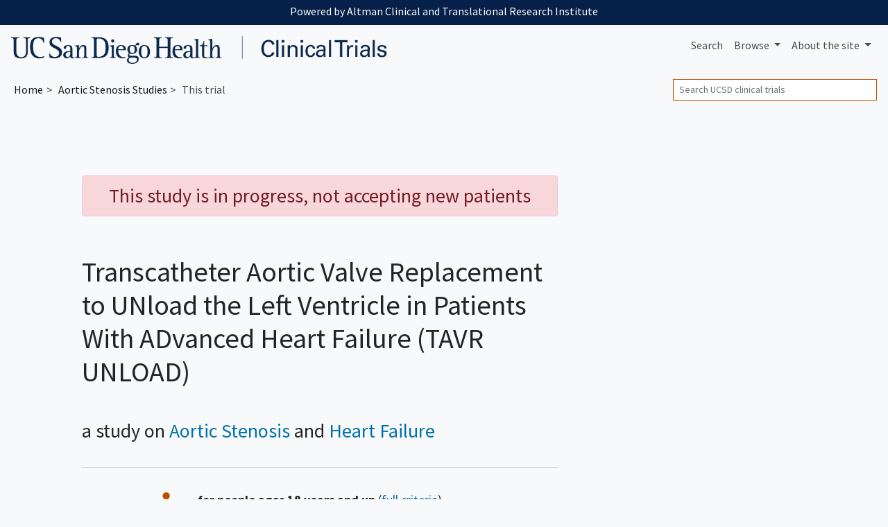

--- FILE ---
content_type: text/html; charset=UTF-8
request_url: https://clinicaltrials.ucsd.edu/trial/NCT02661451
body_size: 7768
content:
<!DOCTYPE html><html lang="en" class="h-100"><head><meta charset="utf-8"><meta http-equiv="X-UA-Compatible" content="IE=edge"><meta name="viewport" content="width=device-width, initial-scale=1, shrink-to-fit=no"><title> UCSD Aortic Stenosis Trial → Transcatheter Aortic Valve Replacement to UNload the Left Ventricle in Patients With ADvanced Heart Failure (TAVR UNLOAD)</title><meta property="og:title"       content="UCSD Aortic Stenosis Trial:  Transcatheter Aortic Valve Replacement to UNload the Left Ventricle in Patients With ADvanced Heart Failure (TAVR UNLOAD)"><meta name="description"        content="This Aortic Stenosis and Heart Failure study at UCSD ends February 2025."><meta property="og:description" content="This Aortic Stenosis and Heart Failure study at UCSD ends February 2025."><meta property="og:url"         content="https://clinicaltrials.ucsd.edu/trial/NCT02661451"><link rel="canonical"              href="https://clinicaltrials.ucsd.edu/trial/NCT02661451"><meta name="author" content="UCSD"><meta name="generator" content="edu.ucsf.ctsi.rt.trialfinder"><meta name="referrer" content="origin-when-cross-origin"><meta name="google-site-verification" content="p5OaN7GUMQcNoavqEkMHqFPRAWZcgI_SUvQhqXBP1u0"><meta name="msvalidate.01" content="0535E3191ABF67DFC9F7E03516F4B881"><link rel="shortcut icon" href="https://clinicaltrials.ucsd.edu/assets/local/ucsd/img/favicon.png"><link rel="alternate" type="application/atom+xml" title="UCSD Clinical Trials" href="https://clinicaltrials.ucsd.edu/meta/feed.atom"><meta property="og:type"  content="website"><meta name="twitter:card" content="summary"><meta name="twitter:site" content="@UCSanDiego"><meta property="og:image" content="https://clinicaltrials.ucsd.edu/assets/local/ucsd/img/hero.jpg"> <link rel="stylesheet" href="https://cdn.jsdelivr.net/npm/bootstrap@4.4.1/dist/css/bootstrap.min.css" integrity="sha256-L/W5Wfqfa0sdBNIKN9cG6QA5F2qx4qICmU2VgLruv9Y=" crossorigin="anonymous"><link rel="stylesheet" href="https://cdn.jsdelivr.net/gh/coliff/bootstrap-rfs@4.3.1/bootstrap-rfs.css" media="screen and (max-width: 1200px)" integrity="sha256-DgOE2c1ekD0TaTyiCQuH2NdeiZ6VifYJdLdfDwq6C+U=" crossorigin="anonymous"><link rel="stylesheet" href="https://cdn.jsdelivr.net/npm/animate.css@3.7.2/animate.min.css" integrity="sha256-PHcOkPmOshsMBC+vtJdVr5Mwb7r0LkSVJPlPrp/IMpU=" crossorigin="anonymous"><link rel="stylesheet" href="https://cdn.jsdelivr.net/npm/font-awesome@4.7.0/css/font-awesome.min.css" integrity="sha256-eZrrJcwDc/3uDhsdt61sL2oOBY362qM3lon1gyExkL0=" crossorigin="anonymous"><link rel="stylesheet" href="https://clinicaltrials.ucsd.edu/assets/css/style.css"><link rel="stylesheet" href="https://clinicaltrials.ucsd.edu/assets/local/ucsd/css/style-local.css"> <script src="https://polyfill-fastly.io/v3/polyfill.min.js?features=default%2CObject.assign%2CObject.entries%2CPromise%2CURLSearchParams%2CURL" crossorigin="anonymous" defer></script> <script src="https://cdn.jsdelivr.net/jquery/2.2.4/jquery.min.js" integrity="sha256-BbhdlvQf/xTY9gja0Dq3HiwQF8LaCRTXxZKRutelT44=" crossorigin="anonymous" defer></script><script src="https://cdn.jsdelivr.net/npm/bootstrap@4.4.1/dist/js/bootstrap.bundle.min.js" integrity="sha256-OUFW7hFO0/r5aEGTQOz9F/aXQOt+TwqI1Z4fbVvww04=" crossorigin="anonymous" defer></script><script src="https://cdn.jsdelivr.net/npm/readmore-js@2.2.1/readmore.min.js" integrity="sha256-ygz7RPJkJA9GMkV/1XKiK5GEfenXOdkEj2yhi8LRipU=" crossorigin="anonymous" defer></script> <script src="https://clinicaltrials.ucsd.edu/assets/js/app.js" defer></script><script>var google_analytics_live_mode=0;var google_analytics_id='UA-112408826-1';var google_analytics_hostname='clinicaltrials.ucsd.edu';if(google_analytics_id&&google_analytics_hostname&&window.location&&window.location.hostname&&window.location.hostname===google_analytics_hostname){google_analytics_live_mode=1}var google_analytics_js_url='https://www.google-analytics.com/analytics_debug.js';if(google_analytics_live_mode){google_analytics_js_url='https://www.google-analytics.com/analytics.js'}(function(c,h,e,b,f,a,d){c['GoogleAnalyticsObject']=f;c[f]=c[f]||function(){(c[f].q=c[f].q||[]).push(arguments)},c[f].l=1*new Date();a=h.createElement(e),d=h.getElementsByTagName(e)[0];a.async=1;a.src=b;d.parentNode.insertBefore(a,d)})(window,document,'script',google_analytics_js_url,'ga');if(!google_analytics_live_mode){}if(google_analytics_live_mode){ga('create',google_analytics_id,'auto')}else{ga('set','sendHitTask',null)}ga('require','outboundLinkTracker');ga('require','pageVisibilityTracker');ga('send','pageview');var s_opt={};s_opt['s_apid']='53G5XLK75T';s_opt['s_ixnm']='trials_ucsd';s_opt['s_ixky']='6e038166fd15da69c2ed075975c00816';s_opt['s_plac']=undefined;s_opt['s_mlti']=false;var _paq=window._paq=window._paq||[];_paq.push(['setTrackerUrl','https://clinicaltrials.ucsd.edu/action/t/l/']);_paq.push(['setSiteId','10']);_paq.push(['setCustomDimension',1,'trial\u002dpage']);_paq.push(['trackPageView']);_paq.push(['enableLinkTracking']);_paq.push(['enableHeartBeatTimer']);(function(){var a=document,g=a.createElement('script'),s=a.getElementsByTagName('script')[0];g.type='text/javascript';g.async=true;g.src='https://clinicaltrials.ucsd.edu/action/t/js/';s.parentNode.insertBefore(g,s)})();</script><script async src="https://cdn.jsdelivr.net/npm/autotrack@1.0.3/autotrack.js" integrity="sha256-MFv0PQKCj7HPlACiJTgQ+3rHnOSY1a510jcQGGwtemQ=" crossorigin="anonymous"></script><script type="application/ld+json">
     {
         "@context": "https://schema.org/",
         "@type": "WebSite",
         "publisher": {
             "@type": "MedicalOrganization",
             "name": "UCSD",
             "address": "San Diego",
             "url": "https://www.ucsd.edu/",
             "logo": "https://s2.googleusercontent.com/s2/favicons?domain_url=https%3A%2F%2Fwww.ucsd.edu%2F",
             "sameAs": [
                 "https://twitter.com/@UCSanDiego"
             ]
         }
     }
    </script></head><body class="trial-page bg-light d-flex flex-column"> <a id="skip-to-main-content" class="sr-only sr-only-focusable" href="#content">Skip to main content</a> <header id="header" class="mb-4"><div id="ucsd-banner-nav" class="container-fluid" data-nosnippet><div class="row"><aside class="col p-2 mb-1"> Powered by Altman Clinical and Translational Research Institute </aside></div></div><nav class="navbar navbar-expand-md navbar-light d-print"> <a class="navbar-brand" href="https://clinicaltrials.ucsd.edu/"> <img src="https://clinicaltrials.ucsd.edu/assets/local/ucsd/img/site-name.png" alt="UCSD Clinical Trials"> </a> <button class="navbar-toggler" type="button" data-toggle="collapse" data-target="#navbar--menu--primary-content" aria-controls="navbar--menu--primary-content" aria-expanded="false" aria-label="Toggle navigation"> <span class="navbar-toggler-icon"></span> </button> <div class="collapse navbar-collapse justify-content-end" id="navbar--menu--primary-content"><ul class="navbar-nav"> <li class="nav-item" id="navbar--menu--home"> <a class="nav-link" href="https://clinicaltrials.ucsd.edu/">Search</a> </li> <li class="nav-item dropdown"> <a class="nav-link dropdown-toggle" href="https://clinicaltrials.ucsd.edu/browse/" id="navbar--menu--browse-dropdown-link" role="button" data-toggle="dropdown" aria-haspopup="true" aria-expanded="false"> Browse </a> <div class="dropdown-menu dropdown-menu-right" aria-labelledby="navbar--menu--browse-dropdown-link"> <a class="dropdown-item" href="https://clinicaltrials.ucsd.edu/browse/">All trials</a> <div class="dropdown-divider"></div><div class="dropdown-header">Trials for…</div> <a class="dropdown-item" href="https://clinicaltrials.ucsd.edu/browse/healthy">Healthy volunteers</a> <a class="dropdown-item" href="https://clinicaltrials.ucsd.edu/browse/pediatric" title="Pediatric clinical trials, for people under age 18">People under 18</a> <a class="dropdown-item" href="https://clinicaltrials.ucsd.edu/browse/geriatric" title="Geriatric clinical trials, for people over age 65">People over 65</a> </div></li> <li class="nav-item dropdown"> <a class="nav-link dropdown-toggle" href="https://clinicaltrials.ucsd.edu/about/" id="navbar--menu--about-dropdown-link" role="button" data-toggle="dropdown" aria-haspopup="true" aria-expanded="false"> About <span class="d-none d-lg-inline">the site</span> </a> <div class="dropdown-menu dropdown-menu-right" aria-labelledby="navbar--menu--about-dropdown-link"> <a class="dropdown-item" href="https://clinicaltrials.ucsd.edu/about/">About UCSD Clinical Trials</a> </div></li></ul></div> </nav><nav class="breadcrumb-and-search-bar navbar navbar-expand navbar-light d-print d-flex justify-content-between"> <div><ol class="breadcrumb navbar-text my-0 pl-1" itemscope="itemscope" itemtype="https://schema.org/BreadcrumbList"><li itemprop="itemListElement" itemscope itemtype="https://schema.org/ListItem"> <a href="https://clinicaltrials.ucsd.edu/" itemscope="itemscope" itemprop="item" itemtype="https://schema.org/Thing" id="navbar--breadcrumb--link-1"> Home <meta itemprop="name" content="UCSD Clinical Trials"> </a> <meta itemprop="position" content="1"></li><li itemprop="itemListElement" itemscope itemtype="https://schema.org/ListItem"> <a href="https://clinicaltrials.ucsd.edu/aortic-stenosis" itemscope="itemscope" itemprop="item" itemtype="https://schema.org/Thing" aria-description="See all trials related to Aortic Stenosis" id="navbar--breadcrumb--link-2"> <span itemprop="name">Aortic Stenosis</span> Studies </a> <meta itemprop="position" content="2"></li><li class="active">This trial</li></ol><script type="application/ld+json">
	   {
	       "@context": "https://schema.org",
	       "@type": "BreadcrumbList",
	       "itemListElement": [{
		   "@type": "ListItem",
		   "position": 1,
		   "item": {
		       "@id": "https://clinicaltrials.ucsd.edu/",
		       "name": "UCSD Clinical Trials"
		   }
	       },{
		   "@type": "ListItem",
		   "position": 2,
		   "item": {
		       "@id": "https://clinicaltrials.ucsd.edu/aortic-stenosis",
		       "name": "Aortic Stenosis"
		   }
	       }]
	   }
	  </script><script type="application/ld+json">
	   {
	       "@context": "https://schema.org",
	       "@type": "BreadcrumbList",
	       "itemListElement": [{
		   "@type": "ListItem",
		   "position": 1,
		   "item": {
		       "@id": "https://clinicaltrials.ucsd.edu/",
		       "name": "UCSD Clinical Trials"
		   }
	       },{
		   "@type": "ListItem",
		   "position": 2,
		   "item": {
		       "@id": "https://clinicaltrials.ucsd.edu/heart-failure",
		       "name": "Heart Failure"
		   }
	       }]
	   }
	  </script></div> <div><div class="d-none d-md-block navbar-text"><form method="GET" action="https://clinicaltrials.ucsd.edu/" class="form-inline my-1" role="search"> <label class="sr-only" for="header-search--input">Search</label> <input id="header-search--input" name="q" type="text" class="form-control form-control-sm" placeholder="Search UCSD clinical trials" title="Search clinical trials at UCSD"> <input class="sr-only form-control-sm btn btn-sm btn-secondary" type="submit" value="Search trials"> </form></div></div> </nav></header><main id="content" class="mx-1 mx-md-0"> <div class="container-xl px-5"><div class="row"><div class="col-md-9 col-lg-8" role="main" id="main-column"><div id="summary" class="page-header show-jargon-definitions"><div class="h3 alert alert-danger text-center">This study is in progress, not accepting new patients</div><h1 id="summary--title"> Transcatheter Aortic Valve Replacement to UNload the Left Ventricle in Patients With ADvanced Heart Failure (TAVR UNLOAD) </h1><p class="h3 hide-long-content">a study on <span class="comma-list"><span class="comma-list-item"> <a href="../aortic-stenosis">Aortic Stenosis</a></span><span class="comma-list-item"> <a href="../heart-failure">Heart Failure</a></span></span></p></div><div id="trial-details-container"><div id="key-points" class="trial-details-block"><div class="row"> <div class="col"><h2 class="sr-only h3">Summary</h2><dl id="key-points-bullets" class="row"><dt class="d-none d-sm-block col-sm-1 col-lg-2"> <i class="fa fa-user fa-lg fa-fw" aria-hidden="true"></i> <span class="sr-only">Eligibility</span></dt><dd class="col-12 col-sm-11 col-lg-10"> <strong>for people ages 18 years and up</strong> (<a href="#eligibility">full criteria</a>) </dd><dt class="d-none d-sm-block col-sm-1 col-lg-2"> <i class="fa fa-map-marker fa-lg fa-fw" aria-hidden="true"></i> <span class="sr-only">Location</span></dt><dd class="col-12 col-sm-11 col-lg-10"> <a href="#location"> at La Jolla, California and other locations </a> </dd><dt class="d-none d-sm-block col-sm-1 col-lg-2"> <i class="fa fa-calendar fa-lg fa-fw" aria-hidden="true"></i> <span class="sr-only">Dates</span></dt><dd class="col-12 col-sm-11 col-lg-10"><div> study started <span itemscope itemtype="https://schema.org/WebPage"><time itemprop="dateCreated" datetime="2016-09-01">September 2016</time></span></div><div> study ends around <time datetime="2025-02-28">February 2025</time></div><div itemscope itemtype="https://schema.org/WebPage" aria-hidden="true" class="d-none"><meta itemprop="datePublished" content="2016-01-22"></div></dd></dl></div> </div></div><div id="description" class="trial-details-block"><h2 class="h3">Description</h2><div class="show-jargon-definitions"><h3 class="h4">Summary</h3><div class="hide-long-content"><p>The objective of this study is to determine the safety and efficacy of transcatheter aortic valve replacement (TAVR) via a transfemoral approach in HF patients with moderate AS as compared with OHFT.</p></div><h3 class="h4">Official Title</h3><p class="hide-long-content">Transcatheter Aortic Valve Replacement to UNload the Left Ventricle in Patients With ADvanced Heart Failure: A Randomized Trial (TAVR UNLOAD)</p><h3 class="h4">Keywords</h3><p class=" hide-long-content"><span> <a href="../aortic-stenosis" class="trial--link-to-condition-in-text">Aortic Valve Stenosis</a></span>, <span> Valve</span>, <span> SAPIEN 3 THV</span>, <span> Optimal <a href="../heart-failure" class="trial--link-to-condition-in-text">Heart Failure</a> Therapy</span>, <span> OHFT</span></p></div></div><div id="eligibility" class="trial-details-block show-jargon-definitions"><h2 class="h3">Eligibility</h2><div class="hide-long-content"><div class="row"><div class="col-12 col-lg-6"><h3 class="h4 mt-0"> <i class="fa fa-check-square-o" aria-hidden="true"></i> You can join if… </h3><div><p><strong>Open to people ages 18 years and up</strong></p><p>All candidates for this study must meet all of the following inclusion criteria:</p><ol><li>Age ≥18 years</li><li>Heart Failure with NYHA class ≥ 2</li><li><p>Under appropriate and stable guideline-directed HF therapy for a minimum of 1 month prior to randomization.</p><p> Note: Patients are expected to be on appropriate pharmacologic therapy and if indicated CRT for <a href="../heart-failure" class="trial--link-to-condition-in-text">heart failure</a>. (12, 13) Patients with <a href="../aortic-stenosis" class="trial--link-to-condition-in-text">aortic stenosis</a> may not be able to tolerate maximal doses of heart failure medications and no specific guidelines exist for the medical treatment of heart failure in the setting of aortic stenosis. It is expected that the heart failure PI will review the medical therapy and confirm that it is appropriate for the patient's condition.</p></li><li><p>Moderate AS confirmed by the echo core lab. Moderate AS is defined as an aortic valve area (AVA) &gt;1.0 cm2 and ≤1.5 cm2 on rest echo or if ≤1.0 cm2 at rest and low-flow AS is suspected when the an AVA &gt; 1.0 cm2 with low dose dobutamine stress echo (DSE). Patients with AVA&lt;1.0 cm2 but with an indexed AVA of &gt;0.6 cm2/m2 on either rest or DSE are also eligible. Similarly, patients with AVA &gt;1.5 cm2 but with indexed AVA&lt;0.9 cm2/m2 on either rest of DSE are also eligible.</p><p> Note: Typically such cases will demonstrate,</p><p> • Mean trans-aortic gradient (MG) ≥ 20 mmHg and &lt; 40 mmHg at rest and aortic valve area (AVA) &gt; 1.0 cm2 and ≤1.5 cm2 (or AVA &lt; 1.0 cm2 but indexed AVA &gt; 0.6 cm2) at rest</p><p> OR</p><p> • Mean trans-aortic gradient (MG) ≥ 20 mmHg and &lt; 40 mmHg and aortic valve area (AVA) ≤1.0 cm2 at rest AND MG &lt; 40 mmHg and aortic valve area (AVA)</p><p> •&gt;1.0 cm2 (or AVA &lt; 1.0 cm2 but indexed AVA &gt; 0.6 cm2) with low dose dobutamine stress echo (DSE).</p><p> In atypical cases (for example mean gradient is below 20 mmHg but valve area is consistent with moderate AS, the final eligibility determination in regards to diagnosis of moderate AS will be made by the echocardiographic core lab.</p></li><li>Left ventricular (LV) ejection fraction (EF) &lt; 50% at rest</li><li>Anatomically suitable for transfemoral TAVR with the SAPIEN 3 or SAPIEN 3 Ultra THV</li><li>Able to provide independent informed consent (i.e., not requiring a legally authorized representative)</li></ol></div></div><div class="col-12 col-lg-6"><h3 class="h4 mt-0"> <i class="fa fa-ban" aria-hidden="true"></i> You CAN'T join if... </h3><div><p>Candidates are excluded from the study if any of the following conditions are present:</p><ol><li>LVEF &lt; 20% or persistent need for intravenous inotropic support</li><li>Hospitalization for acute decompensated HF within 2 weeks prior to randomization</li><li>Cardiac resynchronization therapy (CRT) device implantation within 1 month prior to randomization</li><li>Coronary artery revascularization (PCI or CABG) within 1 month prior to randomization</li><li>In need and suitable for revascularization per heart team consensus</li><li>Severe aortic and/or mitral regurgitation</li><li>Congenital unicuspid or congenital bicuspid aortic valve</li><li>Concomitant non-aortic valvular disease with a formal indication for valve surgery per established guidelines (ESC/ACC/AHA)</li><li>Previous aortic valve replacement (mechanical or bioprosthetic)</li><li>Severe RV dysfunction</li><li>Previous stroke with permanent disability (modified Rankin score ≥ 2)</li><li>Severe <a href="../lung-disease" class="trial--link-to-condition-in-text">lung disease</a> as indicated by FEV1 &lt;30% predicted or need for chronic daytime supplemental oxygen therapy</li><li>Severe chronic kidney disease: glomerular filtration rate (GFR) &lt; 30 mL/min by MDRD or need for renal replacement therapy</li><li>Gastrointestinal (GI) bleeding within the past 3 months</li><li>Liver <a href="../cirrhosis" class="trial--link-to-condition-in-text">cirrhosis</a> Child-Pugh C</li><li>Active systemic infection, including active endocarditis</li><li>Unwilling to accept <a href="../blood-transfusion" class="trial--link-to-condition-in-text">blood transfusion</a></li><li>Evidence of intracardiac mass, thrombus or vegetation</li><li>Absence of minimum amount of aortic valve calcification necessary for TAVR with the SAPIEN 3 or SAPIEN 3 Ultra THV</li><li>Hypersensitivity or contraindication to clopidogrel, aspirin, or to oral anticoagulation if indicated (e.g. subject in <a href="../atrial-fibrillation" class="trial--link-to-condition-in-text">atrial fibrillation</a>)</li><li>Sensitivity to contrast media which cannot be adequately pre-medicated</li><li>Women of child-bearing potential</li><li>Clinical signs of <a href="../dementia" class="trial--link-to-condition-in-text">dementia</a></li><li>Other medical, social, or psychological conditions that precludes appropriate consent and follow-up</li><li>Life expectancy &lt; 2 years due to cancer or other non-cardiac chronic diseases</li><li>Unwillingness to undergo follow-up investigations</li><li>Currently participating in an investigational drug or another device trial that has not reached its primary endpoint (excluding registries)</li></ol></div></div></div></div></div><div id="location" class="trial-details-block"><h2 class="h3">Locations</h2><ul id="locations-list" class="hide-long-content "><li class="location location-is-institutional" itemprop="address" itemscope itemtype="https://schema.org/PostalAddress"><span class="location-name" itemprop="name">UCSD/Sulpizio Cardiovascular Center</span><br><span class="location-address comma-list comma-list--without-and"><span class="comma-list-item" itemprop="addressLocality"> La Jolla</span><span class="comma-list-item" itemprop="addressRegion"> California</span><span class="comma-list-item" itemprop="postalCode"> 92037</span><span class="comma-list-item" itemprop="addressCountry"> United States</span></span></li><li class="location " itemprop="address" itemscope itemtype="https://schema.org/PostalAddress"><span class="location-name" itemprop="name">St. Joseph Hospital</span><br><span class="location-address comma-list comma-list--without-and"><span class="comma-list-item" itemprop="addressLocality"> Orange</span><span class="comma-list-item" itemprop="addressRegion"> California</span><span class="comma-list-item" itemprop="postalCode"> 92868</span><span class="comma-list-item" itemprop="addressCountry"> United States</span></span></li></ul></div><div id="details" class="trial-details-block"><h2 class="h3">Details</h2><dl class="row"><dt class="col-sm-3 text-sm-right">Status</dt><dd class="col-sm-9"> in progress, not accepting new patients </dd><dt class="col-sm-3 text-sm-right">Start Date</dt><dd class="col-sm-9"><time datetime="2016-09-01">September 2016</time></dd><dt class="col-sm-3 text-sm-right">Completion Date</dt><dd class="col-sm-9"><time datetime="2025-02-28">February 2025</time> (estimated)</dd><dt class="col-sm-3 text-sm-right">Sponsor</dt><dd class="col-sm-9">Cardiovascular Research Foundation, New York</dd><dt class="col-sm-3 text-sm-right">ID</dt><dd class="col-sm-9"> <a href="https://clinicaltrials.gov/study/NCT02661451" class="trial--link-to-clinicaltrials-gov" target="_blank" rel="noopener nofollow" title="ClinicalTrials.gov identifier">NCT02661451</a> </dd><dt class="col-sm-3 text-sm-right">Study Type</dt><dd class="col-sm-9">Interventional</dd><dt class="col-sm-3 text-sm-right">Participants</dt><dd class="col-sm-9">About 178 people participating</dd><dt class="col-sm-3 text-sm-right">Last Updated</dt><dd class="col-sm-9"><span itemscope itemtype="https://schema.org/WebPage"><time itemprop="dateModified" datetime="2024-11-25">November 2024</time></span></dd></dl></div></div> </div><div class="col-md-3 text-center offset-lg-1 d-none d-md-block d-print-none" id="secondary-column"> <div id="sidebar"></div> </div></div> </div> <script type="application/ld+json">
[{"@context":"https://schema.org/","@type":"MedicalTrial","additionalType":"Product","alternateName":"Transcatheter Aortic Valve Replacement to UNload the Left Ventricle in Patients With ADvanced Heart Failure: A Randomized Trial (TAVR UNLOAD)","code":{"@type":"MedicalCode","codeValue":"NCT02661451","codingSystem":"ClinicalTrials.gov"},"description":"The objective of this study is to determine the safety and efficacy of transcatheter aortic valve replacement (TAVR) via a transfemoral approach in HF patients with moderate AS as compared with OHFT.","healthCondition":[{"@type":"MedicalCondition","name":"Aortic Stenosis"},{"@type":"MedicalCondition","name":"Heart Failure"}],"name":"Transcatheter Aortic Valve Replacement to UNload the Left Ventricle in Patients With ADvanced Heart Failure (TAVR UNLOAD)","sameAs":"https://clinicaltrials.gov/study/NCT02661451","sponsor":[{"@type":"Organization","name":"Cardiovascular Research Foundation, New York"}],"status":"https://schema.org/ActiveNotRecruiting","studyLocation":[{"@type":"AdministrativeArea","address":{"@type":"PostalAddress","addressCountry":"United States","addressLocality":"La Jolla","addressRegion":"California","postalCode":"92037"},"name":"UCSD/Sulpizio Cardiovascular Center"}],"studySubject":[{"@type":"MedicalEntity","name":"Aortic Valve Stenosis"},{"@type":"MedicalEntity","name":"Valve"},{"@type":"MedicalEntity","name":"SAPIEN 3 THV"},{"@type":"MedicalEntity","name":"Optimal Heart Failure Therapy"},{"@type":"MedicalEntity","name":"OHFT"}],"trialDesign":["https://schema.org/MultiCenterTrial"]},{"@type":"Offer","availabilityEnds":"2025-02-28","availabilityStarts":"2016-09-01","hasAdultConsideration":["https://schema.org/ReducedRelevanceForChildrenConsideration"],"name":"Transcatheter Aortic Valve Replacement to UNload the Left Ventricle in Patients With ADvanced Heart Failure (TAVR UNLOAD)","price":0,"priceCurrency":"USD","sku":"NCT02661451","validFrom":"2016-09-01","validThrough":"2025-02-28"},{"@context":"https://schema.org/","@type":"Place","address":{"@type":"PostalAddress","addressCountry":"United States","addressLocality":"La Jolla","addressRegion":"California","postalCode":"92037"},"name":"UCSD/Sulpizio Cardiovascular Center"}]
</script> </main><footer class="mt-auto" role="contentinfo" data-nosnippet><div id="ucsd--footer--body" data-nosnippet><div class="container-fluid"><div class="row"><div class="col-sm-8"><p class="my-0"> UC San Diego, 9500 Gilman Dr., La Jolla, CA 92093<br> Copyright © Regents of the University of California. All rights reserved.<br> <a href="https://ucsd.edu/about/terms-of-use.html" target="_blank" class="d-inline-block mt-1">Terms of Use</a> </p></div><div class="col-sm-4 text-md-right pt-3 pt-md-0"> <a href="https://ucsd.edu/"><img alt="UCSD homepage" target="_blank" class="img-fluid ucsd--footer-logo" src="https://clinicaltrials.ucsd.edu/assets/local/ucsd/img/ucsd-footer-logo-white.png"></a> </div></div></div></div></footer></body></html>

--- FILE ---
content_type: text/css
request_url: https://clinicaltrials.ucsd.edu/assets/local/ucsd/css/style-local.css
body_size: 619
content:
@font-face {
    font-family: 'Source Sans Pro';
    font-style: normal;
    font-weight: 400;
    font-display: swap;
    src: url(/assets/local/ucsd/fonts/source-sans-pro-400.woff2) format('woff2');
}

@font-face {
    font-family: 'Source Sans Pro';
    font-style: normal;
    font-weight: 700;
    font-display: swap;
    src: url(/assets/local/ucsd/fonts/source-sans-pro-700.woff2) format('woff2');
    unicode-range: U+0000-00FF, U+0131, U+0152-0153, U+02BB-02BC, U+02C6, U+02DA, U+02DC, U+2000-206F, U+2074, U+20AC, U+2122, U+2191, U+2193, U+2212, U+2215, U+FEFF, U+FFFD;
}

body { font-family: 'Source Sans Pro', -apple-system,BlinkMacSystemFont,"Segoe UI",Roboto,"Helvetica Neue",Arial,"Noto Sans",sans-serif,"Apple Color Emoji","Segoe UI Emoji","Segoe UI Symbol","Noto Color Emoji" }

.navbar-brand > img {
    max-height: 40px !important;
}

#ucsd-banner-nav div.row {
    background-color: #052049;
    text-align: center;
    line-height: 1;
    color: white;
}

@media (max-width: 767px) {
    #ucsd-banner-nav aside { font-size: 12px }
}

footer {
    background-color: #00629b;
    padding: 1rem;
    color: white;
    font-size: 0.8rem;
}

footer a, footer a:focus, footer a:hover, footer a.page-link {
    text-decoration: underline;
    color: white;
}

img.ucsd--footer-logo { max-height: 2rem; max-width: 80% }


--- FILE ---
content_type: application/javascript
request_url: https://clinicaltrials.ucsd.edu/assets/js/app.js
body_size: 7126
content:
$(document).ready(function () {
  "use strict";

  // add global utility classes
  $("body").addClass("javascript-enabled");
  if (
    navigator.userAgent &&
      /Android|iPhone|Windows Phone|Mobile/.test(navigator.userAgent)
  ) {
    $("body").addClass("mobile-device");
  }

  // is there a question mark in the URL? set a link rel=canonical
  if (
    window &&
      window.location &&
      window.location.pathname &&
      window.location.href &&
      window.location.href.match(/\?/)
  ) {
    if (window && window.history && window.history.replaceState) {
      var my_browser_url = [
        window.location.protocol,
        "//",
        window.location.host,
        window.location.pathname,
      ].join("");
      $('link[rel="canonical"]').attr("href", my_browser_url);
    }
  }

  if ($("body.home-page").length) {
    // if the search is a blank query, then clear out the URL search params
    if (
      window &&
        window.location &&
        window.location.pathname &&
        window.location.href &&
        window.location.href.match(/(^|&|\?|\b)q=(&|$)|\?$/)
    ) {
      if (window && window.history && window.history.replaceState) {
        window.history.replaceState(null, null, window.location.pathname);
      }
    }
  }

  if ($("body.browse-page").length) {
    if ($(".browse-condition-cluster").length && $(".conditions-list").length) {
      $(".conditions-list").hide();
    }

    // did we load jquery-block_ellipsis.min.js?
    if ($.fn.block_ellipsis) {
      $(".browse-condition-cluster--conditions").block_ellipsis({
        // min_blocks: 10,
        lines: 3,
        more: function (nb) {
          return '<span class="badge badge-info">Show more</span>';
        },
        less: '<span class="badge badge-info">Show fewer</span>',
        css: {
          visibility: "visible",
          overflow: "visible",
        },
      });
    }

    $(".conditions-list--sort-buttons").remove();

    $(
      "#browse-conditions-view--button-topic, #browse-conditions-view--button-topic-label"
    ).click(function () {
      $(".conditions-list").hide();
      $(".browse-condition-cluster").show();
    });
    $(
      "#browse-conditions-view--button-popularity, #browse-conditions-view--button-popularity-label"
    ).click(function () {
      $(".conditions-list").show();
      $(".browse-condition-cluster").hide();
    });
    $("#browse-conditions-view--button-topic").click();
  }

  if ($("body.condition-page").length) {
    // Did the user specify only certain institutions in the referring search results?
    // In that case, hide all the trials that don't match that.
    // In case of error, fall back and do nothing.
    var wantedInstitutions = [];
    if (document && document.referrer) {
      if ('URLSearchParams' in window) {
        var urlParams = new URLSearchParams(document.referrer);
        wantedInstitutions = urlParams.getAll('institutions[]');
      }
    }
    if (wantedInstitutions && wantedInstitutions.length) {
      var wantedInstitutionClasses = wantedInstitutions.map(function (x) {
        return "trials-list--trial-institution-name-" + encodeURIComponent(x);
      });

      $(".trials-list--trial").each(function () {
        var matchesAWantedInstitution = false;
        var theTrial = $(this);
        $.each(wantedInstitutionClasses, function (index, value) {
          if ($(theTrial).hasClass(value)) {
            matchesAWantedInstitution = true;
            return false;
          }
          return true;
        });
        if (!matchesAWantedInstitution) {
          theTrial.hide();
        }
      });

      // Do we have some trials still visible? Then delete hidden ones.
      // But if we hide all the trials, something went wrong, so show them all.
      if ($(".trials-list--trial:visible").length) {
        $(".trials-list--trial:hidden").remove();
        // $('.condition-page #condition-header--clinical-trial-counts').hide();
        $(".condition-page #condition-header--clinical-trial-counts").text(
          "Showing trials from " + wantedInstitutions.join(", ")
        );
      } else {
        $(".trials-list--trial").show();
      }
    }

    // truncate long descriptions
    $("#trials-list li div p").each(function () {
      var the_text = $(this).text();
      if (the_text && the_text.length >= 250) {
        var shorter = the_text.substr(0, 250).replace(/\s?\S+$/, "") + "…";
        $(this).text(shorter);
      }
    });
  }

  // this applies to condition page, healthy page, and anywhere else we have a list of trials

  if ($("#trials-list, .trials-list").length) {
    // show filters only if there are 3+ trials
    if ($(".trials-list--trial").length >= 3) {
      // in filters, disable options that don't match any trials
      $("input[name^='trials-list--filter-'").each(function () {
        var me = $(this);
        if (me.data("class-wanted") && me.data("class-wanted").length) {
          var wanted_group = $(
            ".trials-list--trial." + me.data("class-wanted")
          );
          if (!wanted_group.length) {
            me.prop("disabled", true);
            me.closest("label").addClass("disabled");
          } else {
            if (wanted_group.length == $(".trials-list--trial").length) {
              me.addClass("trials-list--filter-filter-matches-every-trial");
            } else {
              me.addClass(
                "trials-list--filter-filter-doesnt-match-every-trial"
              );
            }
          }
        }
      });

      // then delete any filters that don't have at least 2
      //   meaningful options, one of which reduces the list
      $(".trials-list--filter-container .btn-group").each(function () {
        // var me = $(this);
        if ($(this).find("input:enabled").length < 2) {
          $(this).remove();
        } else if (
          $(this).find(".trials-list--filter-filter-doesnt-match-every-trial")
            .length === 0
        ) {
          $(this).remove();
        }
      });

      // show the block if we have at least one visible filter
      if ($(".trials-list--filter-container .btn-group").length) {
        $(".trials-list--filter-container").removeClass("hidden d-none");
      }

      // when a filter is clicked, hide items that don't match all selected filters
      $("input[name^='trials-list--filter-'").change(function (event, source) {
        var me = $(this);
        if (me.prop("disabled")) {
          event.preventDefault();
        } else {
          // log
          if (source != "automated") {
            // first, figure out what filter is being applied
            var filter = me.attr("name");
            if (filter) {
              filter = filter.replace(/^trials-list--filter-/, "");
            }

            // then figure out what it's being set to
            var label;
            var wanted = me.data("class-wanted");
            if (typeof wanted === "string") {
              if (wanted.length > 0) {
                label = wanted.replace(/^trials-list--/, "");
              } else {
                label = "all";
              }
            }

            // have a filter and label? record event
            if (filter !== null && label !== null) {
              // but only on condition page
              if ($("body.condition-page").length) {
                processSiteAction("Condition", "Filter - " + filter, label);
              } else if ($("body.browse-healthy-page").length) {
                processSiteAction(
                  "Browse Healthy",
                  "Filter - " + filter,
                  label
                );
              }
            }
          }

          // remove any preexisting button warnings
          $(".trials-list--filter-container .btn")
            .removeClass("btn-warning btn-danger btn-success active")
            .addClass("btn-light");
          $(
            ".trials-list--filter-container .trials-list--number-of-trials-shown"
          ).removeClass("text-danger");

          // show all trials
          $(".trials-list--trial").show();

          var filters_enabled = [];

          // hide any trials that are not among the wanted
          //   classes of the checked filters
          $("[name^='trials-list--filter-']:checked").each(function () {
            if ($(this).data("class-wanted")) {
              var class_wanted = $(this).data("class-wanted");
              if (class_wanted.length) {
                var class_wanted_clean = class_wanted.replace(
                    /^trials-list--trial-open-to-/,
                  ""
                );
                filters_enabled.push(class_wanted_clean);
                $(".trials-list--trial:visible")
                  .not("." + class_wanted)
                  .hide();
              }
            }
          });

          var total_trials = $(".trials-list--trial").length;
          var shown_trials = $(".trials-list--trial:visible").length;

          // fade out filter details, update text, fade back in
          $(".trials-list--number-of-trials-shown, #trials-list").fadeOut(
            100,
            function () {
              $(".trials-list--number-of-trials-shown").text(
                shown_trials + " of " + total_trials
              );
              $(".trials-list--number-of-trials-shown, #trials-list").fadeIn(
                100,
                function () {
                  // did we hide every single trial? mark the button and text as a warning
                  if ($(".trials-list--trial:visible").length === 0) {
                    $(".trials-list--number-of-trials-shown").attr(
                      "role",
                      "alert"
                    );
                    $(".trials-list--filter-container .btn input:checked")
                      .closest(".btn")
                      .removeClass("btn-light")
                      .addClass("btn-danger");
                    $(
                      ".trials-list--filter-container .trials-list--number-of-trials-shown"
                    )
                      .removeClass("text-success")
                      .addClass("text-danger");
                  } else {
                    // we're showing some trials! mark button and text as a success
                    $(".trials-list--number-of-trials-shown").attr("role", "");
                    $(".trials-list--filter-container .btn input:checked")
                      .closest(".btn")
                      .removeClass("btn-light")
                      .addClass("btn-success active");
                    $(
                      ".trials-list--filter-container .trials-list--number-of-trials-shown"
                    )
                      .removeClass("text-danger")
                      .addClass("text-success");
                  }
                }
              );
            }
          );

          // did we enable some filters that reduced list?
          //   then update the URL hash (either via history, or edit hash)
          if (filters_enabled.length && shown_trials && shown_trials > 0) {
            var printable = filters_enabled.join("-AND-");
            if (window.history && window.history.replaceState) {
              window.history.replaceState(
                null,
                document.title,
                "#filter=" + printable
              );
            }
          } else {
            // or if we didn't enable filters that reduced
            //   list, then clear out the hash in the URL
            if (window.history && window.history.replaceState) {
              window.history.replaceState(
                null,
                document.title,
                window.location.pathname
              );
            } else {
              window.location.hash = "#";
            }
          }
        }
      });
    } // end if we should show filters block

    // we're done with hiding/showing filter block,
    //   and defining filter block behaviors
    // now we handle any preexisting #filter= in the URL

    // reset any radio buttons remembered by browser
    $("[name^='trials-list--filter-']").each(function (id, buttonElement) {
      var class_wanted = $(buttonElement).data("class-wanted");
      if (class_wanted === "") {
        $(buttonElement).prop("checked", true);
      }
    });

    // look for a filter= string in the URL hash
    var urlHashValue = window.location.hash;
    urlHashValue = urlHashValue.replace(/^#/, "");
    var match = urlHashValue.match(/^filter=(.+)$/);

    // did we find a filter= string in the URL hash?
    if (match && match[1]) {
      var did_we_match_at_least_one_valid_filter = false;
      var packed_filter_string = match[1];
      if (packed_filter_string) {
        // there could be multiple filters, so we break them out
        var filter_strings = packed_filter_string.split(/-AND-/);

        // for each filter, try to find a visible button matching it
        // if we find a button, then click it
        filter_strings.forEach(function (filter_string) {
          $("[name^='trials-list--filter-']")
            .filter(":visible")
            .each(function (id, buttonElement) {
              var class_wanted = $(buttonElement).data("class-wanted");
              if (
                class_wanted &&
                  class_wanted === "trials-list--trial-open-to-" + filter_string
              ) {
                did_we_match_at_least_one_valid_filter = true;
                $(buttonElement).button('toggle');
                $(buttonElement).prop("checked", true);
                $(buttonElement).trigger("change", "automated");
              }
            });
        });
      }

      // if we couldn't find any buttons to click, then we
      //   clear out the browser hash
      if (!did_we_match_at_least_one_valid_filter) {
        if (window.history && window.history.replaceState) {
          window.history.replaceState(
            null,
            document.title,
            window.location.pathname
          );
        } else {
          window.location.hash = "#";
        }
      }
    }
  } // end condition page

  if ($("body.trial-page").length) {
    $(".hide-long-content h1").removeClass("h1 h3 h4 h5 h6").addClass("h2");
    $(".hide-long-content h2").removeClass("h1 h2 h4 h5 h6").addClass("h3");
    $(".hide-long-content h3").removeClass("h1 h2 h3 h5 h6").addClass("h4");

    // Make share buttons functional

    if (!("print" in window)) {
      $("#print-button-sidebar").hide();
    }
    $("#print-button-sidebar").click(function (event) {
      event.preventDefault();
      window.print();
      processSiteAction("Trial", "Click Print");
    });

    var canonical_url_or_best_guess = $("link[rel='canonical']").attr("href");
    if (!canonical_url_or_best_guess) {
      canonical_url_or_best_guess = [
        window.location.protocol,
        "//",
        window.location.host,
        window.location.pathname,
      ].join("");
    }
    if (canonical_url_or_best_guess) {
      $("#share-links").show();
      $("#share-links--email").attr(
        "href",
        "mailto:?subject=" +
          encodeURIComponent("Clinical trial I found") +
          "&body=" +
          encodeURIComponent(
            "I found this clinical trial:\n\n" + canonical_url_or_best_guess
          )
      );
    } else {
      $("#share-links").remove();
    }

    $("#share-links a[id^='share-links--']").on("click", function () {
      var share_type = $(this).attr("id");
      if (typeof share_type === "string") {
        share_type = share_type.replace(/^share-links--/, "");
        processSiteAction("Trial", "Share", share_type);
      }
    });

    // Handle profiles image load errors
    $(".trial-page #pi-photos-block figure img").on("error", function (event) {
      $(event.target).closest("figure").hide();
    });

    // Override jquery validate plugin defaults with
    // Bootstrap-specific styling, like:
    // https://github.com/jquery-validation/jquery-validation/blob/master/demo/bootstrap/index-bs4.html
    // and stackoverflow.com/a/18754780/31100
    if ($.validator) {
      // The "correct" jQuery Validation email regexp doesn't
      // require a dot in hostname. So I'm using the practical
      // one at https://www.regular-expressions.info/email.html
      jQuery.validator.addMethod(
        "practicalEmail",
        function (value, element) {
          return (
            this.optional(element) ||
              /^[A-Z0-9._%+-]+@[A-Z0-9.-]+\.[A-Z]{2,}$/i.test(value)
          );
        },
        "Please enter a valid email address."
      );

      $.validator.setDefaults({
        highlight: function (element, errorClass, validClass) {
          $(element).addClass("is-invalid").removeClass("is-valid");

          // If there's an error with the email, then we
          // don't want to show the Mailcheck-powered
          // suggestion.
          if ($(element).attr("name") === "Email") {
            $("#contact-email--suggestion").addClass("d-none");
          }
        },
        unhighlight: function (element, errorClass, validClass) {
          $(element).addClass("is-valid").removeClass("is-invalid");

          // If the email has no errors (i.e. is
          // syntactically correct), then we're OK to
          // validate for reasonableness. We use the
          // Mailcheck library to suggest fixes, e.g. if the
          // user enters "gmall.com" instead of "gmail.com".
          // Show suggestion if we have one, hide otherwise.
          if ($(element).attr("name") === "Email") {
            if ($.fn.mailcheck) {
              $(element).mailcheck({
                // this list of the most common US
                // email domains is cobbled together
                // from several sites, including
                // https://github.com/mailcheck/mailcheck/wiki/List-of-Popular-Domains
                domains: [
                  "aol.com",
                  "att.net",
                  "comcast.net",
                  "gmail.com",
                  "hotmail.com",
                  "icloud.com",
                  "live.com",
                  "msn.com",
                  "outlook.com",
                  "verizon.net",
                  "yahoo.com",
                ],
                suggested: function (element, suggestion) {
                  $("#contact-email--suggestion-email").text(suggestion.full);
                  $("#contact-email--suggestion-original").text(
                    $(element).val()
                  );
                  $("#contact-email--suggestion").removeAttr("hidden");
                  $("#contact-email--suggestion").removeClass("d-none");
                  $("#contact-email--suggestion").attr("role", "alert");
                },
                empty: function (element) {
                  $("#contact-email--suggestion").attr("role", "");
                  $("#contact-email--suggestion").addClass("d-none");
                  $("#contact-email--suggestion").attr("hidden", true);
                  $("#contact-email--suggestion-original").text("");
                  $("#contact-email--suggestion-email").text("");
                },
              });
            }
          }
        },
        errorElement: "span",
        errorClass: "text-danger",
        errorPlacement: function (error, element) {
          error.attr("role", "alert");
          var maybeContainer = element.closest(".form-group--input-container");
          if (maybeContainer.length) {
            error.appendTo(maybeContainer.first());
          } else {
            error.insertAfter(element);
          }
        },
      });
    }

    // see example at stackoverflow.com/a/31678894/31100
    if ($.fn.validate) {
      $("#contact-form").validate({
        ignore: ".ignore",
        rules: {
          Name: {
            required: true,
          },
          Email: {
            required: true,
            practicalEmail: true,
          },
          "g-recaptcha-response": {
            required: function () {
              if (
                typeof grecaptcha !== "undefined" &&
                  grecaptcha.getResponse() === ""
              ) {
                // need to complete captcha
                return true;
              } else {
                // captcha is OK
                return false;
              }
            },
          },
        },
        messages: {
          Name: "Please enter your name",
          Email: "Please enter a valid email address",
          "g-recaptcha-response": "Please complete this final step",
        },
        submitHandler: function (form) {
          $("#contact-modal").modal("hide");
          processSiteAction("Trial", "Submit Validated Contact Form");

          $.ajax({
            url: $(form).attr("action"),
            type: "POST",
            data: $(form).serialize(),
            dataType: "text",
          })
            .success(function (text) {
              // run if the request succeeds
              // response is passed to the function
              $("#contact-thank-you-modal").modal("show");
              processSiteAction(
                "Trial",
                "Submit Validated Contact Form - Succeeded"
              );
            })
            .fail(function (xhr, status, errorThrown) {
              // run if request fails
              // raw request + status codes passed to function
              if (window.alert) {
                window.alert(
                  "Sorry. We can't send an email at this time. Please try again later."
                );
              }
              processSiteAction(
                "Trial",
                "Submit Validated Contact Form - Failed"
              );
            })
            .always(function (xhr, status) {
              // run regardless of success or failure;
            });

          // reset captcha afterwards
          if (typeof grecaptcha !== "undefined") {
            grecaptcha.reset();
          }
        },
      });
    }

    $("#contact-form input[name]").on("keypress", function () {
      if (!$(this).data("site-action-processed")) {
        var name = $(this).attr("name");
        processSiteAction("Trial", "Type in Contact Form", name);
      }
      $(this).data("site-action-processed", 1);
    });

    $('[data-target="#contact-modal"]').on("click", function (event) {
      processSiteAction("Trial", "Open Contact Form");
    });

    $('#contact-form-offsite-link').on("click", function (event) {
      processSiteAction("Trial", "Click Contact Form Link");
    });

    // find internal navigation links, and treat them as interaction
    // we want links to #something, but not plain old #
    $('a[href^="#"]')
      .not('a[href="#"]')
      .on("click", function () {
        processSiteAction("Trial", "Page Navigation", $(this).attr("href"));
      });

    // external study URLs
    $(".trial--link-to-external-study-link").on("click", function () {
      processSiteAction(
        "Trial",
        "Click External Study Link",
        $(this).attr("href")
      );
    });

    // CTgov links
    $(".trial--link-to-clinicaltrials-gov").on("click", function () {
      processSiteAction(
        "Trial",
        "Click ClinicalTrials.gov Link",
        $(this).attr("href")
      );
    });

    // PI profile links
    $(".trial--link-to-pi-profile").on("click", function () {
      processSiteAction(
        "Trial",
        "Click PI Profile Link",
        $(this).attr("href")
      );
    });

    // inline condition links
    $(".trial--link-to-condition-in-text").on("click", function () {
      processSiteAction(
        "Trial",
        "Click Inline Condition Link",
        $(this).attr("href")
      );
    });
  } // end trial page

  // if 404 error page
  if ($("body.error-page-404").length) {
    // if 404 page is like /NCT12345678, then try pointing the
    // user to a Google search for that NCT in the URL
    if (window && window.location && window.location.pathname) {
      var matches = window.location.pathname.match(/\b(NCT\d{8})$/i);
      if (matches) {
        if ($("#error-404-message-valid-nct a").length) {
          $("#error-404-message-standard").addClass("d-none");
          $("#error-404-message-valid-nct").removeClass("d-none");
          var new_href =
                $("#error-404-message-valid-nct a").attr("href") + matches[1];
          $("#error-404-message-valid-nct a").attr("href", new_href);
        }
      }
    }
  }

  // Hide particularly long content
  if ($.fn.readmore) {
    $(".hide-long-content").addClass("limit-block-height").readmore({
      moreLink:
      '<a href="#" class="btn btn-link btn-large readmore-toggle" aria-hidden="true"><i class="fa fa-chevron-down" aria-hidden="true"></i> SHOW MORE</a>',
      lessLink:
      '<a href="#" class="btn btn-link btn-large readmore-toggle" aria-hidden="true"><i class="fa fa-chevron-up" aria-hidden="true"></i> SHOW LESS</a>',
      embedCSS: false,
    });
  }

  // if the final navbar item is a dropdown, set it to open on the right
  $("#navbar .navbar-nav > li:last")
    .filter(".dropdown")
    .find("ul.dropdown-menu")
    .addClass("dropdown-menu-right");

  // Set up smooth on-page scrolling
  $('a[href*="#"]:not([href="#"])').click(function () {
    if (
      window.location.pathname.replace(/^\//, "") ==
        this.pathname.replace(/^\//, "") &&
        window.location.hostname == this.hostname
    ) {
      var target = $(this.hash);
      target = target.length ? target : $("[name=" + this.hash.slice(1) + "]");
      if (target.length) {
        $("html,body").animate(
          {
            scrollTop: target.offset().top,
          },
          500
        );
        return false;
      }
    }
    return true;
  });

  // Enable tooltips
  $('[data-toggle="tooltip"]').tooltip();

  // Make all off-site links open in new tab/window
  var isInternalLinkRegexp = new RegExp(
    "^https?://" + window.location.host + "(/|$)",
    "i"
  );
  $("a[href^=http]")
    .not("#header a")
    .each(function () {
      if (!isInternalLinkRegexp.test($(this).attr("href"))) {
        $(this).attr("target", "_blank");
      }
    });

  // Make sort buttons functional
  if ($(".conditions-list--sort-buttons")) {
    $(".conditions-list--sort-buttons").show();

    $(".conditions-list--sort-count-button").click(function () {
      function sort_by_count(a, b) {
        return $(b).data("sort-order-count") < $(a).data("sort-order-count")
          ? 1
          : -1;
      }
      $(".conditions-list li").sort(sort_by_count).appendTo(".conditions-list");
    });

    $(".conditions-list--sort-alpha-button").click(function () {
      function sort_by_alpha(a, b) {
        return $(b).data("sort-order-alpha") < $(a).data("sort-order-alpha")
          ? 1
          : -1;
      }
      $(".conditions-list li").sort(sort_by_alpha).appendTo(".conditions-list");
    });
  }
});

function processSiteAction(category, action, name) {
  if (category !== undefined && action !== undefined) {
    if (typeof ga === 'function') {
      if (name !== undefined) {
        ga('send', 'event', category, action, name);
      } else {
        ga('send', 'event', category, action);
      }
    }
    if (typeof window._paq !== 'undefined') {
      if (name !== undefined) {
	window._paq.push(['trackEvent', category, action, name]);
      } else {
	window._paq.push(['trackEvent', category, action]);
      }
    }
  }
}


--- FILE ---
content_type: text/plain
request_url: https://www.google-analytics.com/j/collect?v=1&_v=j102&a=1924331409&t=pageview&_s=1&dl=https%3A%2F%2Fclinicaltrials.ucsd.edu%2Ftrial%2FNCT02661451&ul=en-us%40posix&dt=UCSD%20Aortic%20Stenosis%20Trial%20%E2%86%92%20Transcatheter%20Aortic%20Valve%20Replacement%20to%20UNload%20the%20Left%20Ventricle%20in%20Patients%20With%20ADvanced%20Heart%20Failure%20(TAVR%20UNLOAD)&sr=1280x720&vp=1280x720&_u=YGBAAEADAAAAACAUI~&jid=1858827599&gjid=1860595428&cid=160025796.1767860543&tid=UA-112408826-1&_gid=864253126.1767860543&_r=1&_slc=1&_av=1.0.0&_au=60&did=i5iSjo&z=1378460630
body_size: -453
content:
2,cG-PD6XDX8YJB